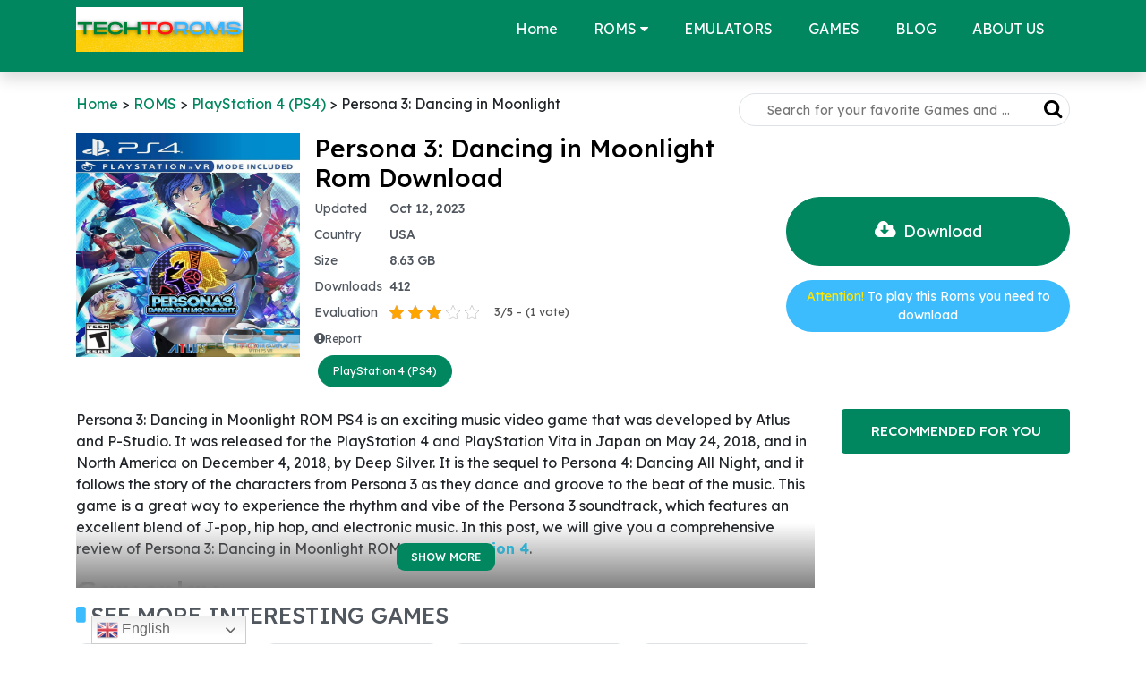

--- FILE ---
content_type: text/html; charset=utf-8
request_url: https://www.google.com/recaptcha/api2/aframe
body_size: 268
content:
<!DOCTYPE HTML><html><head><meta http-equiv="content-type" content="text/html; charset=UTF-8"></head><body><script nonce="LYbDOsO4ILZa4DN7xAgVHw">/** Anti-fraud and anti-abuse applications only. See google.com/recaptcha */ try{var clients={'sodar':'https://pagead2.googlesyndication.com/pagead/sodar?'};window.addEventListener("message",function(a){try{if(a.source===window.parent){var b=JSON.parse(a.data);var c=clients[b['id']];if(c){var d=document.createElement('img');d.src=c+b['params']+'&rc='+(localStorage.getItem("rc::a")?sessionStorage.getItem("rc::b"):"");window.document.body.appendChild(d);sessionStorage.setItem("rc::e",parseInt(sessionStorage.getItem("rc::e")||0)+1);localStorage.setItem("rc::h",'1769921563392');}}}catch(b){}});window.parent.postMessage("_grecaptcha_ready", "*");}catch(b){}</script></body></html>